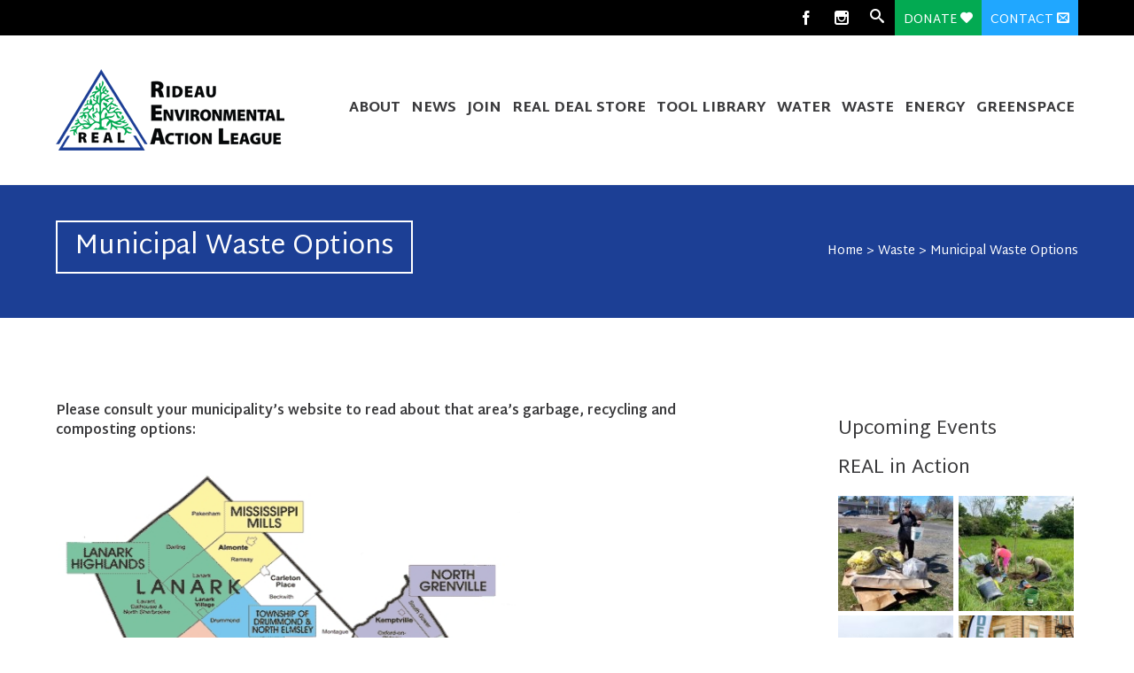

--- FILE ---
content_type: text/html; charset=UTF-8
request_url: https://www.realaction.ca/waste/municipal-waste-options/
body_size: 10359
content:


<!DOCTYPE html>
<html lang="en-US">
<head>
	 <meta  name="simpledcver"  content="eyJ0eXAiOiJKV1QiLCJhbGciOiJIUzI1NiJ9.eyJkb21haW4iOiJyZWFsYWN0aW9uLmNhIiwiZXhwIjoxNjQ5MjAzMjAwfQ.-P-N1WcIYn5fiqovbNLuMtnPh2Ro_E6j4XWNdG172v8">
	<!--  Basic Page Needs -->
	<meta charset="UTF-8" />
	<title>Municipal Waste Options  REAL | Rideau Environmental Action League</title>
	
	<meta name="author" content="">
    <meta name='viewport' content='width=device-width, initial-scale=1, maximum-scale=1, user-scalable=no' />

	<!-- Favicon -->
	
	<!-- Mobile Specific Meta -->
	<meta name="viewport" content="width=device-width, initial-scale=1, maximum-scale=1">
	<script type="5dd683e6fa43917f8d8906b2-text/javascript">
  (function(i,s,o,g,r,a,m){i['GoogleAnalyticsObject']=r;i[r]=i[r]||function(){
  (i[r].q=i[r].q||[]).push(arguments)},i[r].l=1*new Date();a=s.createElement(o),
  m=s.getElementsByTagName(o)[0];a.async=1;a.src=g;m.parentNode.insertBefore(a,m)
  })(window,document,'script','//www.google-analytics.com/analytics.js','ga');

  ga('create', 'UA-64031340-1', 'auto');
  ga('send', 'pageview');

</script>
<meta name="google-site-verification" content="NIjV6jro17cZyJvdQQB13shMGjZF-wEXE-D0hpxncQw" />
<link rel="stylesheet" href="/outdatedbrowser/outdatedbrowser.min.css">
	<!-- CSS -->
	<link rel="stylesheet" type="text/css" media="all" href="https://www.realaction.ca/wp-content/themes/charitas-child/style.css?2019" />
    <link rel="stylesheet" type="text/css" media="print" href="https://www.realaction.ca/wp-content/themes/charitas-wpl/print.css" />
		<link rel='dns-prefetch' href='//platform-api.sharethis.com' />
<link rel='dns-prefetch' href='//s.w.org' />
<link rel="alternate" type="application/rss+xml" title="REAL | Rideau Environmental Action League &raquo; Feed" href="https://www.realaction.ca/feed/" />
		<script type="5dd683e6fa43917f8d8906b2-text/javascript">
			window._wpemojiSettings = {"baseUrl":"https:\/\/s.w.org\/images\/core\/emoji\/11\/72x72\/","ext":".png","svgUrl":"https:\/\/s.w.org\/images\/core\/emoji\/11\/svg\/","svgExt":".svg","source":{"concatemoji":"https:\/\/www.realaction.ca\/wp-includes\/js\/wp-emoji-release.min.js?ver=171d63e2c1f1ddd6c005d4b66b3fda68"}};
			!function(a,b,c){function d(a,b){var c=String.fromCharCode;l.clearRect(0,0,k.width,k.height),l.fillText(c.apply(this,a),0,0);var d=k.toDataURL();l.clearRect(0,0,k.width,k.height),l.fillText(c.apply(this,b),0,0);var e=k.toDataURL();return d===e}function e(a){var b;if(!l||!l.fillText)return!1;switch(l.textBaseline="top",l.font="600 32px Arial",a){case"flag":return!(b=d([55356,56826,55356,56819],[55356,56826,8203,55356,56819]))&&(b=d([55356,57332,56128,56423,56128,56418,56128,56421,56128,56430,56128,56423,56128,56447],[55356,57332,8203,56128,56423,8203,56128,56418,8203,56128,56421,8203,56128,56430,8203,56128,56423,8203,56128,56447]),!b);case"emoji":return b=d([55358,56760,9792,65039],[55358,56760,8203,9792,65039]),!b}return!1}function f(a){var c=b.createElement("script");c.src=a,c.defer=c.type="text/javascript",b.getElementsByTagName("head")[0].appendChild(c)}var g,h,i,j,k=b.createElement("canvas"),l=k.getContext&&k.getContext("2d");for(j=Array("flag","emoji"),c.supports={everything:!0,everythingExceptFlag:!0},i=0;i<j.length;i++)c.supports[j[i]]=e(j[i]),c.supports.everything=c.supports.everything&&c.supports[j[i]],"flag"!==j[i]&&(c.supports.everythingExceptFlag=c.supports.everythingExceptFlag&&c.supports[j[i]]);c.supports.everythingExceptFlag=c.supports.everythingExceptFlag&&!c.supports.flag,c.DOMReady=!1,c.readyCallback=function(){c.DOMReady=!0},c.supports.everything||(h=function(){c.readyCallback()},b.addEventListener?(b.addEventListener("DOMContentLoaded",h,!1),a.addEventListener("load",h,!1)):(a.attachEvent("onload",h),b.attachEvent("onreadystatechange",function(){"complete"===b.readyState&&c.readyCallback()})),g=c.source||{},g.concatemoji?f(g.concatemoji):g.wpemoji&&g.twemoji&&(f(g.twemoji),f(g.wpemoji)))}(window,document,window._wpemojiSettings);
		</script>
		<style type="text/css">
img.wp-smiley,
img.emoji {
	display: inline !important;
	border: none !important;
	box-shadow: none !important;
	height: 1em !important;
	width: 1em !important;
	margin: 0 .07em !important;
	vertical-align: -0.1em !important;
	background: none !important;
	padding: 0 !important;
}
</style>
<link rel='stylesheet' id='responsive-slider-css'  href='https://www.realaction.ca/wp-content/plugins/responsive-slider/css/responsive-slider.css?ver=0.1' type='text/css' media='all' />
<link rel='stylesheet' id='cpsh-shortcodes-css'  href='https://www.realaction.ca/wp-content/plugins/column-shortcodes//assets/css/shortcodes.css?ver=1.0.1' type='text/css' media='all' />
<link rel='stylesheet' id='share-this-share-buttons-sticky-css'  href='https://www.realaction.ca/wp-content/plugins/sharethis-share-buttons/css/mu-style.css?ver=171d63e2c1f1ddd6c005d4b66b3fda68' type='text/css' media='all' />
<link rel='stylesheet' id='page-list-style-css'  href='https://www.realaction.ca/wp-content/plugins/sitemap/css/page-list.css?ver=4.3' type='text/css' media='all' />
<link rel='stylesheet' id='fonts-css'  href='https://www.realaction.ca/wp-content/themes/charitas-wpl/css/customicons/style.css?ver=171d63e2c1f1ddd6c005d4b66b3fda68' type='text/css' media='all' />
<link rel='stylesheet' id='flexslider-css'  href='https://www.realaction.ca/wp-content/themes/charitas-wpl/css/flexslider.css?ver=171d63e2c1f1ddd6c005d4b66b3fda68' type='text/css' media='all' />
<link rel='stylesheet' id='grid-css'  href='https://www.realaction.ca/wp-content/themes/charitas-wpl/css/grid.css?ver=171d63e2c1f1ddd6c005d4b66b3fda68' type='text/css' media='all' />
<link rel='stylesheet' id='meanmenu-css'  href='https://www.realaction.ca/wp-content/themes/charitas-wpl/css/meanmenu.css?ver=171d63e2c1f1ddd6c005d4b66b3fda68' type='text/css' media='all' />
<link rel='stylesheet' id='keyframes-css'  href='https://www.realaction.ca/wp-content/themes/charitas-wpl/css/keyframes.css?ver=171d63e2c1f1ddd6c005d4b66b3fda68' type='text/css' media='all' />
<script type="5dd683e6fa43917f8d8906b2-text/javascript" src='https://www.realaction.ca/wp-includes/js/jquery/jquery.js?ver=1.12.4'></script>
<script type="5dd683e6fa43917f8d8906b2-text/javascript" src='https://www.realaction.ca/wp-includes/js/jquery/jquery-migrate.min.js?ver=1.4.1'></script>
<script type="5dd683e6fa43917f8d8906b2-text/javascript" src='//platform-api.sharethis.com/js/sharethis.js#property=5eb9ae299fbb400012e5ae92&#038;product=sticky-buttons'></script>
<link rel='https://api.w.org/' href='https://www.realaction.ca/wp-json/' />
<link rel="EditURI" type="application/rsd+xml" title="RSD" href="https://www.realaction.ca/xmlrpc.php?rsd" />
<link rel="wlwmanifest" type="application/wlwmanifest+xml" href="https://www.realaction.ca/wp-includes/wlwmanifest.xml" /> 

<link rel="canonical" href="https://www.realaction.ca/waste/municipal-waste-options/" />
<link rel='shortlink' href='https://www.realaction.ca/?p=158' />
<link rel="alternate" type="application/json+oembed" href="https://www.realaction.ca/wp-json/oembed/1.0/embed?url=https%3A%2F%2Fwww.realaction.ca%2Fwaste%2Fmunicipal-waste-options%2F" />
<link rel="alternate" type="text/xml+oembed" href="https://www.realaction.ca/wp-json/oembed/1.0/embed?url=https%3A%2F%2Fwww.realaction.ca%2Fwaste%2Fmunicipal-waste-options%2F&#038;format=xml" />
<!-- <meta name="NextGEN" version="3.3.17" /> -->

<meta property='og:title' content='Municipal Waste Options' />
<meta property='og:site_name' content='REAL | Rideau Environmental Action League' />
<meta property='og:url' content='https://www.realaction.ca/waste/municipal-waste-options/' />
<meta property='og:type' content='article' />				<style>
			a, a:visited { color: ;}

			a:focus, a:active, a:hover { color: ; }

			.teaser-page-list, #footer-widget-area, .short-content .buttons, .buttons-download, .event-info, .teaser-page-404, .announce-body, .teaser-page, .tagcloud a, .widget ul li:hover, #searchform #searchsubmit, .nav-next a:hover, .nav-previous a:hover, .progress-percent, .progress-money, .progress-percent .arrow, .progress-money .arrow, .donate_now_bt, .toggle-content-donation, .widget-title .viewall a:hover, .flexslider-news .flex-button-red a:hover, .entry-header-comments .reply a:hover, .share-buttons, #flexslider-gallery-carousel, .menu-language-menu-container ul li a:hover, .menu-language-menu-container ul .current a, ul.nav-menu ul a:hover, .nav-menu ul ul a:hover, #toolbar .tb-list .search-items, #toolbar .tb-list .search a:hover, #toolbar .tb-list .search:hover { background:  ;}

			h1,h2,h3,h4,h5,h6, .candidate .name, figure:hover .mask-square, .nav-menu .current_page_item > a, .nav-menu .current_page_ancestor > a, .nav-menu .current-menu-item > a, .nav-menu .current-menu-ancestor > a {color:  ;}

			.tagcloud a:hover {color: !important;}

			.nav-next a:hover, .nav-previous a:hover, .toggle-content-donation, .widget-title .viewall a:hover, .flexslider-news .flex-button-red a, .entry-header-comments .reply a:hover {border: 1px solid !important;}

			.flex-active {border-top: 3px solid ;}

			.flex-content .flex-button a:hover {background:; }

			.latestnews-body .flex-direction-nav a {background-color: ;}

			.entry-content blockquote {border-left: 3px solid ;}
			#toolbar, .site-info, #flexslider-gallery-carousel .flex-active-slide, .mean-container .mean-bar, .social-widget-margin a, .social-widget-margin a:visited  {	background: ; }
			.flickr-widget-body a:hover {border: 1px solid ;;}
		</style>
	<style>@media all and (max-width:1200px){
    #branding hgroup{text-align:center;}
}</style><link rel="icon" href="https://www.realaction.ca/wp-content/uploads/2014/08/realbox-150x150.jpg" sizes="32x32" />
<link rel="icon" href="https://www.realaction.ca/wp-content/uploads/2014/08/realbox-200x200.jpg" sizes="192x192" />
<link rel="apple-touch-icon-precomposed" href="https://www.realaction.ca/wp-content/uploads/2014/08/realbox-200x200.jpg" />
<meta name="msapplication-TileImage" content="https://www.realaction.ca/wp-content/uploads/2014/08/realbox-300x300.jpg" />
</head>
<body class="page-template-default page page-id-158 page-child parent-pageid-9">

	<div id="page">

		<!-- Toolbar -->
		<div id="toolbar">
			<div class="container_16">

				<div class="grid_16">
					
					
						 


					<ul class="tb-list">
						
												
													<!--<li class="contact"><a href="https://www.realaction.ca/contact/"><i class="icon-envelope"></i></a></li>-->
						
												
						
																															<li class="share-item-icon-facebook mt"><a target="_blank" title="Facebook" href="https://www.facebook.com/REALaction.ca"><i class="icon-facebook"></i></a></li>
																	<li class="share-item-icon-instagram mt"><a target="_blank" title="Instagram" href="https://www.instagram.com/rideau.enviro.action.league/"><i class="icon-instagram"></i></a></li>
															
						
													<li class="search"><a href="#"><i class="icon-search"></i></a>
								<ul class="search-items radius-bottom">
									<li>
										<div class="search-form">
											<form role="search" method="get" id="searchform" action="https://www.realaction.ca/">
												<div>
													<input type="text" value="Search for..." name="s" id="s" onfocus="if (!window.__cfRLUnblockHandlers) return false; if(this.value==this.defaultValue)this.value='';" onblur="if (!window.__cfRLUnblockHandlers) return false; if(this.value=='')this.value=this.defaultValue;" data-cf-modified-5dd683e6fa43917f8d8906b2-="" />
													<input type="submit" id="searchsubmit" value="Search" />
												</div>
											</form>
										</div>
									</li>
								</ul>
							</li>
						
													<li class="donate"><a style="background:#03AA52;" href="/donate/">Donate <i class="icon-heart"></i></a></li>
<li class="donate" style="background:#20a7ff;"><a href="/contact/" style="background:#20a7ff;">Contact <i class="icon-envelope"></i></a></li>
						
					</ul>
					<div class="clear"></div>
				</div>
			</div>
			<div class="clear"></div>
		</div>
		<!-- /#toolbar -->

		<header id="branding" class="site-header" role="banner">
			<div id="sticky_navigation">
				<div class="container_16">
					<hgroup class="fleft grid_4">
							<h1 id="site-title">
								<a href="https://www.realaction.ca/" title="REAL | Rideau Environmental Action League - Smiths Falls, Ontario" rel="home">
																<img src="/wp-content/uploads/2014/08/real-logo.png">
															</a></h1>
								<h2 id="site-description">Smiths Falls, Ontario</h2>
					</hgroup>

					<nav role="navigation" class="site-navigation main-navigation grid_12" id="site-navigation">

						
						<div class="menu-main-navigation-container"><ul id="menu-main-navigation" class="nav-menu"><li id="menu-item-23" class="menu-item menu-item-type-post_type menu-item-object-page menu-item-has-children menu-item-23"><a href="https://www.realaction.ca/about/">About</a>
<ul class="sub-menu">
	<li id="menu-item-790" class="menu-item menu-item-type-post_type menu-item-object-page menu-item-790"><a href="https://www.realaction.ca/about/major-funders-donors-and-partners/">Major Funders, Donors and Partners</a></li>
	<li id="menu-item-793" class="menu-item menu-item-type-post_type menu-item-object-page menu-item-793"><a href="https://www.realaction.ca/about/people-bios/">People Bios</a></li>
	<li id="menu-item-792" class="menu-item menu-item-type-post_type menu-item-object-page menu-item-792"><a href="https://www.realaction.ca/about/photo-gallery/">Photo Gallery</a></li>
	<li id="menu-item-4015" class="menu-item menu-item-type-post_type menu-item-object-page menu-item-4015"><a href="https://www.realaction.ca/real-in-retrospect/">REAL Reflections</a></li>
	<li id="menu-item-791" class="menu-item menu-item-type-post_type menu-item-object-page menu-item-791"><a href="https://www.realaction.ca/about/links/">Links</a></li>
</ul>
</li>
<li id="menu-item-944" class="menu-item menu-item-type-custom menu-item-object-custom menu-item-has-children menu-item-944"><a href="#">News</a>
<ul class="sub-menu">
	<li id="menu-item-949" class="menu-item menu-item-type-taxonomy menu-item-object-category menu-item-949"><a href="https://www.realaction.ca/category/featured-news/">Featured News</a></li>
	<li id="menu-item-946" class="menu-item menu-item-type-post_type menu-item-object-page menu-item-946"><a href="https://www.realaction.ca/news/newsletters/">Newsletters</a></li>
	<li id="menu-item-3782" class="menu-item menu-item-type-post_type menu-item-object-page menu-item-3782"><a href="https://www.realaction.ca/news/email-communiques/">Email Communiques</a></li>
	<li id="menu-item-945" class="menu-item menu-item-type-post_type menu-item-object-page menu-item-945"><a href="https://www.realaction.ca/news/news-releases/">News Releases</a></li>
	<li id="menu-item-947" class="menu-item menu-item-type-post_type menu-item-object-page menu-item-947"><a href="https://www.realaction.ca/news/real-in-the-news/">REAL in the News</a></li>
</ul>
</li>
<li id="menu-item-21" class="menu-item menu-item-type-post_type menu-item-object-page menu-item-has-children menu-item-21"><a href="https://www.realaction.ca/join/">Join</a>
<ul class="sub-menu">
	<li id="menu-item-861" class="menu-item menu-item-type-post_type menu-item-object-page menu-item-has-children menu-item-861"><a href="https://www.realaction.ca/join/volunteer/">Volunteer</a>
	<ul class="sub-menu">
		<li id="menu-item-863" class="menu-item menu-item-type-post_type menu-item-object-page menu-item-863"><a href="https://www.realaction.ca/join/volunteer/why-volunteer/">Why Volunteer?</a></li>
		<li id="menu-item-862" class="menu-item menu-item-type-post_type menu-item-object-page menu-item-862"><a href="https://www.realaction.ca/join/volunteer/positions/">Positions</a></li>
		<li id="menu-item-865" class="menu-item menu-item-type-post_type menu-item-object-page menu-item-865"><a href="https://www.realaction.ca/join/volunteer/testimonials/">Testimonials</a></li>
	</ul>
</li>
</ul>
</li>
<li id="menu-item-788" class="menu-item menu-item-type-post_type menu-item-object-page menu-item-has-children menu-item-788"><a href="https://www.realaction.ca/real-deal/">REAL Deal Store</a>
<ul class="sub-menu">
	<li id="menu-item-2790" class="menu-item menu-item-type-post_type menu-item-object-page menu-item-2790"><a href="https://www.realaction.ca/real-deal/contractors/">Contractors</a></li>
	<li id="menu-item-866" class="menu-item menu-item-type-post_type menu-item-object-page menu-item-866"><a href="https://www.realaction.ca/real-deal/donations/">Donation of Materials</a></li>
	<li id="menu-item-867" class="menu-item menu-item-type-post_type menu-item-object-page menu-item-867"><a href="https://www.realaction.ca/real-deal/faq/">REAL Deal FAQ</a></li>
	<li id="menu-item-868" class="menu-item menu-item-type-post_type menu-item-object-page menu-item-868"><a href="https://www.realaction.ca/real-deal/other-waste/">Other Waste Reduction Opportunities</a></li>
	<li id="menu-item-869" class="menu-item menu-item-type-post_type menu-item-object-page menu-item-869"><a href="https://www.realaction.ca/real-deal/repurposing/">Repurposing</a></li>
</ul>
</li>
<li id="menu-item-5161" class="menu-item menu-item-type-post_type menu-item-object-page menu-item-has-children menu-item-5161"><a href="https://www.realaction.ca/real-tool-library/">Tool Library</a>
<ul class="sub-menu">
	<li id="menu-item-5202" class="menu-item menu-item-type-custom menu-item-object-custom menu-item-5202"><a target="_blank" href="https://www.realaction.ca/wp-content/uploads/2014/08/Tool-Catalogue-July-30-2025.pdf">Tool Catalogue</a></li>
	<li id="menu-item-5366" class="menu-item menu-item-type-post_type menu-item-object-page menu-item-5366"><a href="https://www.realaction.ca/real-tool-library/tool-library-survey/">Tool Library Survey</a></li>
</ul>
</li>
<li id="menu-item-870" class="menu-item menu-item-type-custom menu-item-object-custom menu-item-has-children menu-item-870"><a href="#">Water</a>
<ul class="sub-menu">
	<li id="menu-item-871" class="menu-item menu-item-type-post_type menu-item-object-page menu-item-871"><a href="https://www.realaction.ca/water/rain-barrels/">Rain Barrel Sales</a></li>
	<li id="menu-item-872" class="menu-item menu-item-type-post_type menu-item-object-page menu-item-872"><a href="https://www.realaction.ca/water/rain-program/">Rain Program</a></li>
	<li id="menu-item-873" class="menu-item menu-item-type-post_type menu-item-object-page menu-item-873"><a href="https://www.realaction.ca/water/good-shoreline-practices/">Good Shoreline Practices</a></li>
	<li id="menu-item-874" class="menu-item menu-item-type-post_type menu-item-object-page menu-item-874"><a href="https://www.realaction.ca/water/water-conservation/">Water Conservation</a></li>
	<li id="menu-item-875" class="menu-item menu-item-type-post_type menu-item-object-page menu-item-875"><a href="https://www.realaction.ca/water/well-aware/">Well Aware</a></li>
</ul>
</li>
<li id="menu-item-876" class="menu-item menu-item-type-custom menu-item-object-custom current-menu-ancestor current-menu-parent menu-item-has-children menu-item-876"><a href="#">Waste</a>
<ul class="sub-menu">
	<li id="menu-item-882" class="menu-item menu-item-type-post_type menu-item-object-page menu-item-has-children menu-item-882"><a href="https://www.realaction.ca/waste/pitch-in-smiths-falls/">Pitch-In Smiths Falls 2025</a>
	<ul class="sub-menu">
		<li id="menu-item-5610" class="menu-item menu-item-type-post_type menu-item-object-page menu-item-5610"><a href="https://www.realaction.ca/waste/orange-drop-program/pitch-in-sites-committed/">Pitch In Sites Committed</a></li>
	</ul>
</li>
	<li id="menu-item-877" class="menu-item menu-item-type-post_type menu-item-object-page menu-item-877"><a href="https://www.realaction.ca/waste/backyard-burning/">Backyard Burning</a></li>
	<li id="menu-item-878" class="menu-item menu-item-type-post_type menu-item-object-page menu-item-has-children menu-item-878"><a href="https://www.realaction.ca/waste/electronics/">Electronics</a>
	<ul class="sub-menu">
		<li id="menu-item-1303" class="menu-item menu-item-type-post_type menu-item-object-page menu-item-1303"><a href="https://www.realaction.ca/waste/printer-and-toner-cartridges/">Printer and Toner Cartridges</a></li>
		<li id="menu-item-1304" class="menu-item menu-item-type-post_type menu-item-object-page menu-item-1304"><a href="https://www.realaction.ca/waste/electronics/e-waste-recycling-faq/">E-Waste Recycling FAQ</a></li>
	</ul>
</li>
	<li id="menu-item-879" class="menu-item menu-item-type-post_type menu-item-object-page current-menu-item page_item page-item-158 current_page_item menu-item-879"><a href="https://www.realaction.ca/waste/municipal-waste-options/">Municipal Waste Options</a></li>
	<li id="menu-item-881" class="menu-item menu-item-type-post_type menu-item-object-page menu-item-881"><a href="https://www.realaction.ca/waste/orange-drop-program/">Orange Drop Program</a></li>
	<li id="menu-item-885" class="menu-item menu-item-type-post_type menu-item-object-page menu-item-885"><a href="https://www.realaction.ca/waste/used-tires/">Used Tires</a></li>
</ul>
</li>
<li id="menu-item-887" class="menu-item menu-item-type-custom menu-item-object-custom menu-item-has-children menu-item-887"><a href="#">Energy</a>
<ul class="sub-menu">
	<li id="menu-item-892" class="menu-item menu-item-type-post_type menu-item-object-page menu-item-has-children menu-item-892"><a href="https://www.realaction.ca/energy/home-energy-assessment/">Home Energy Assessments</a>
	<ul class="sub-menu">
		<li id="menu-item-7108" class="menu-item menu-item-type-post_type menu-item-object-page menu-item-7108"><a href="https://www.realaction.ca/energy/home-energy-assessment/heat-pump-service/">Heat Pump Service</a></li>
		<li id="menu-item-5795" class="menu-item menu-item-type-post_type menu-item-object-page menu-item-5795"><a href="https://www.realaction.ca/energy/home-energy-assessment/canada-greener-homes-loan/">Canada Greener Homes Loan</a></li>
		<li id="menu-item-7080" class="menu-item menu-item-type-post_type menu-item-object-page menu-item-7080"><a href="https://www.realaction.ca/energy/home-energy-assessment/sample-energuide-report/">Sample EnerGuide Report</a></li>
	</ul>
</li>
	<li id="menu-item-893" class="menu-item menu-item-type-post_type menu-item-object-page menu-item-has-children menu-item-893"><a href="https://www.realaction.ca/energy/kill-a-watt-meters/">Kill a Watt Meters</a>
	<ul class="sub-menu">
		<li id="menu-item-891" class="menu-item menu-item-type-post_type menu-item-object-page menu-item-891"><a href="https://www.realaction.ca/energy/kill-a-watt-meters/how-to-use-the-kill-a-watt-meter/">How to Use the Kill a Watt Meter</a></li>
	</ul>
</li>
	<li id="menu-item-890" class="menu-item menu-item-type-post_type menu-item-object-page menu-item-890"><a href="https://www.realaction.ca/energy/cycling-routes/">Cycling Routes</a></li>
	<li id="menu-item-894" class="menu-item menu-item-type-post_type menu-item-object-page menu-item-894"><a href="https://www.realaction.ca/energy/tire-pressure/">Tire Pressure</a></li>
	<li id="menu-item-896" class="menu-item menu-item-type-post_type menu-item-object-page menu-item-has-children menu-item-896"><a href="https://www.realaction.ca/energy/idle-free/">Idle Free</a>
	<ul class="sub-menu">
		<li id="menu-item-1083" class="menu-item menu-item-type-post_type menu-item-object-page menu-item-1083"><a href="https://www.realaction.ca/energy/idle-free/smog-and-you/">Smog and You</a></li>
	</ul>
</li>
</ul>
</li>
<li id="menu-item-897" class="menu-item menu-item-type-custom menu-item-object-custom menu-item-has-children menu-item-897"><a href="#">Greenspace</a>
<ul class="sub-menu">
	<li id="menu-item-6675" class="menu-item menu-item-type-post_type menu-item-object-page menu-item-has-children menu-item-6675"><a href="https://www.realaction.ca/mini-forest/">Mini Forest</a>
	<ul class="sub-menu">
		<li id="menu-item-7237" class="menu-item menu-item-type-custom menu-item-object-custom menu-item-7237"><a href="https://www.realaction.ca/wp-content/uploads/2025/04/Mini-Forest-Resources-Apr25.pdf">Mini Forest Online Resources</a></li>
		<li id="menu-item-6999" class="menu-item menu-item-type-post_type menu-item-object-page menu-item-6999"><a href="https://www.realaction.ca/mini-forest/plants-at-the-mini-forest/">Plants at the Mini Forest</a></li>
	</ul>
</li>
	<li id="menu-item-5029" class="menu-item menu-item-type-post_type menu-item-object-page menu-item-5029"><a href="https://www.realaction.ca/depave-paradise/">Depave Paradise</a></li>
	<li id="menu-item-3733" class="menu-item menu-item-type-post_type menu-item-object-page menu-item-has-children menu-item-3733"><a href="https://www.realaction.ca/greenspace/monarch-garden/">Monarch Garden</a>
	<ul class="sub-menu">
		<li id="menu-item-4773" class="menu-item menu-item-type-post_type menu-item-object-page menu-item-4773"><a href="https://www.realaction.ca/greenspace/monarch-garden/garden-creation-2019/">Garden Creation 2019</a></li>
		<li id="menu-item-3890" class="menu-item menu-item-type-post_type menu-item-object-page menu-item-3890"><a href="https://www.realaction.ca/greenspace/monarch-garden/plants-in-our-monarch-garden/">Plants in our Monarch Garden</a></li>
		<li id="menu-item-3740" class="menu-item menu-item-type-post_type menu-item-object-page menu-item-3740"><a href="https://www.realaction.ca/greenspace/monarch-garden/monarch-resources/">Monarch Resources</a></li>
	</ul>
</li>
	<li id="menu-item-3432" class="menu-item menu-item-type-post_type menu-item-object-page menu-item-has-children menu-item-3432"><a href="https://www.realaction.ca/greenspace/compost-demonstration-site/">Compost Demonstration Site</a>
	<ul class="sub-menu">
		<li id="menu-item-3418" class="menu-item menu-item-type-post_type menu-item-object-page menu-item-3418"><a href="https://www.realaction.ca/greenspace/compost-demonstration-site/composting-how-to/">Composting How To</a></li>
	</ul>
</li>
	<li id="menu-item-900" class="menu-item menu-item-type-post_type menu-item-object-page menu-item-has-children menu-item-900"><a href="https://www.realaction.ca/greenspace/community-garden/">Community Garden</a>
	<ul class="sub-menu">
		<li id="menu-item-898" class="menu-item menu-item-type-post_type menu-item-object-page menu-item-898"><a href="https://www.realaction.ca/greenspace/community-garden/2011-construction-photos/">2011 Construction Photos</a></li>
		<li id="menu-item-899" class="menu-item menu-item-type-post_type menu-item-object-page menu-item-899"><a href="https://www.realaction.ca/greenspace/community-garden/communal-garden-2010/">Communal Garden 2010</a></li>
	</ul>
</li>
	<li id="menu-item-903" class="menu-item menu-item-type-post_type menu-item-object-page menu-item-has-children menu-item-903"><a href="https://www.realaction.ca/greenspace/evergreen-avenue/">Evergreen Avenue</a>
	<ul class="sub-menu">
		<li id="menu-item-7320" class="menu-item menu-item-type-post_type menu-item-object-page menu-item-7320"><a href="https://www.realaction.ca/greenspace/evergreen-avenue/evergreen-avenue-events/">Evergreen Avenue Events</a></li>
		<li id="menu-item-904" class="menu-item menu-item-type-post_type menu-item-object-page menu-item-904"><a href="https://www.realaction.ca/greenspace/evergreen-avenue/native-trees-and-shrubs-on-evergreen-avenue/">Native Trees and Shrubs on Evergreen Avenue</a></li>
		<li id="menu-item-905" class="menu-item menu-item-type-post_type menu-item-object-page menu-item-905"><a href="https://www.realaction.ca/greenspace/evergreen-avenue/evergreen-avenue-granite-stone-inscriptions/">Evergreen Avenue Granite Stone Inscriptions</a></li>
		<li id="menu-item-1583" class="menu-item menu-item-type-post_type menu-item-object-page menu-item-1583"><a href="https://www.realaction.ca/greenspace/evergreen-avenue/evergreen-photo-gallery/">Evergreen Photo Gallery</a></li>
	</ul>
</li>
	<li id="menu-item-5537" class="menu-item menu-item-type-post_type menu-item-object-page menu-item-5537"><a href="https://www.realaction.ca/greenspace/air-quality-meter-lending/">Air Quality Meter Lending</a></li>
	<li id="menu-item-2997" class="menu-item menu-item-type-post_type menu-item-object-page menu-item-2997"><a href="https://www.realaction.ca/greenspace/radon-meter/">Radon Meter Lending</a></li>
	<li id="menu-item-910" class="menu-item menu-item-type-post_type menu-item-object-page menu-item-has-children menu-item-910"><a href="https://www.realaction.ca/greenspace/environment-centre/">Environment Centre</a>
	<ul class="sub-menu">
		<li id="menu-item-901" class="menu-item menu-item-type-post_type menu-item-object-page menu-item-901"><a href="https://www.realaction.ca/greenspace/heritage-fence-building-workshop-photos/">Heritage Fence Building Workshop Photos</a></li>
		<li id="menu-item-906" class="menu-item menu-item-type-post_type menu-item-object-page menu-item-906"><a href="https://www.realaction.ca/greenspace/junk-art-at-the-real-deal/">Junk Art at the REAL Deal</a></li>
	</ul>
</li>
	<li id="menu-item-2635" class="menu-item menu-item-type-post_type menu-item-object-page menu-item-2635"><a href="https://www.realaction.ca/greenspace/real-action-grants/">REAL Action Grants</a></li>
</ul>
</li>
</ul></div>					</nav>
					
					<!-- Mobile navigation -->
					
					<div class="grid_16 mob-nav"></div>

					<!-- .site-navigation .main-navigation -->
					<div class="clear"></div>
				</div>
			</div>
		</header>
		<!-- #masthead .site-header -->


	
			<div class="item teaser-page-list">
		
		<div class="container_16">
			<aside class="grid_10">
				<h1 class="page-title">Municipal Waste Options</h1>
			</aside>
			
							<div class="grid_6">
					<div id="rootline">
						<a href="https://www.realaction.ca/">Home</a> > <a href="https://www.realaction.ca/waste/">Waste</a> > <span class="current">Municipal Waste Options</span>	
					</div>
				</div>
						<div class="clear"></div>
		</div>
	</div>


<div id="main" class="site-main container_16">
	<div class="inner">
		<div id="primary" class="grid_11 suffix_1">
			

		
		<article id="post-158" class="single post-158 page type-page status-publish hentry">
						
			<div class="entry-content">
				
				<div class="clear"></div>

				<div class="long-description">
					<p align="left"><strong>Please consult your municipality&#8217;s website to read about that area&#8217;s garbage, recycling and composting options:</strong></p>
<p align="left"><img src="https://www.realaction.ca/images/llgmap.JPG" alt="" width="524" height="475" border="0"></p>
<p align="left">Or click on the name of the municipality here:</p>
<p align="left"><div class='content-column one_fourth'><a href="http://www.athenstownship.ca/services/101-waste-management">Athens</a></div></p>
<p align="left"><div class='content-column one_fourth'><a href="http://www.augusta.ca/home/life-in-augusta/waste-management/">Augusta</a></div></p>
<p align="left"><div class='content-column one_fourth'><a href="http://twp.beckwith.on.ca/services/waste-management/">Beckwith</a></div></p>
<p align="left"><div class='content-column one_fourth'><a href="http://city.brockville.on.ca/index.cfm?ID=193&amp;FAQID=52&amp;showtext=no">Brockville</a></div></p>
<p align="left"><div class='content-column one_fourth'><a href="http://carletonplace.ca/waste-collection-p2418.php">Carleton Place</a></div></p>
<p align="left"><div class='content-column one_fourth'><a href="http://www.dnetownship.ca/content/garbage-recycling">Drummond North Elmsley</a></div></p>
<p align="left"><div class='content-column one_fourth'><a href="https://www.twpec.ca/living-here/waste-collection/">Edwardsburgh Cardinal</a></div></p>
<p align="left"><div class='content-column one_fourth'><a href="http://www.elizabethtown-kitley.on.ca/content/waste-site-north-end-garbage-pick">Elizabethtown Kitley</a></div></p>
<p align="left"><div class='content-column one_fourth'><a href="http://www.mallorytown.ca/index.cfm/residents/environmental-advisory/">Front of Yonge</a></div></p>
<p align="left"><div class='content-column one_fourth'><a href="https://www.gananoque.ca/town-hall/Public%20Notices/2019-garbage-and-recycling-schedule">Gananoque</a></div></p>
<p align="left"><div class='content-column one_fourth'><a href="http://www.lanarkhighlands.ca/GreenInitiatives/GreenInitiatives.php">Lanark Highlands</a></div></p>
<p align="left"><div class='content-column one_fourth'><a href="http://www.leeds1000islands.ca/node/16">Leeds/Thousand Islands</a></div></p>
<p align="left"><div class='content-column one_fourth'><a href="http://www.merrickville-wolford.ca/residents/garbage-and-recycling">Merrickville Wolford</a></div></p>
<p align="left"><div class='content-column one_fourth'><a href="https://www.mississippimills.ca/en/live/wastematters.asp">Mississippi Mills</a></div></p>
<p align="left"><div class='content-column one_fourth'><a href="https://www.montaguetownship.ca/residents/services/garbage-and-recycling">Montague</a></div></p>
<p align="left"><div class='content-column one_fourth'></div></p>
<p align="left"><div class='content-column one_fourth'><a href="https://www.perth.ca/en/live-and-play/Garbage-and-Recycling.aspx">Perth</a></div></p>
<p align="left"><div class='content-column one_fourth'><a href="http://www.prescott.ca/en/live-here/Garbage-and-Recycling.asp">Prescott</a></div></p>
<p align="left"><div class='content-column one_fourth'><a href="http://www.rideaulakes.ca/services/waste-recycling/">Rideau Lake</a><a href="http://www.twprideaulakes.on.ca/landfills.html">s</a></div></p>
<p align="left"><div class='content-column one_fourth'><a href="https://www.smithsfalls.ca/environment/waste-recycling/">Smiths Falls</a></div></p>
<p align="left"><div class='content-column one_fourth last_column'><a href="http://tayvalleytwp.ca/resident-services/recycling-and-waste/">Tay Valley</a></div><div class='clear_column'></div></p>
<p align="left"><strong>Household Hazardous Waste (HHW)</strong>.&nbsp; Consult with your own municipality for its HHW arrangements.&nbsp; Most depots are seasonal, so be prepared to collect materials for a time.&nbsp;</p>
<p align="left">If you are a resident of Smiths Falls, Carleton Place,&nbsp; Perth, Drummond-North Elmsley, Mississippi Mills or Montague, you are entitled to use the Carleton Place depot.&nbsp;</p>
<p align="left"><strong>Where Does Your Recycling Go?&nbsp; </strong><a href="https://www.realaction.ca/wp-content/uploads/2019/11/Smiths-Falls-Recycling.pdf">This little presentation</a> originally created for Smiths Falls students, shows how the materials to be recycled are sorted, and some of the products they become.</p>
<p align="left">&nbsp;</p>
<p align="left">&nbsp;</p>
<p align="left">&nbsp;</p>
<p align="left">&nbsp;</p>
<p align="left">&nbsp;</p>
				</div>

				<div class="clear"></div>
				
			</div>

			<div class="clear"></div>
					
		</article>
	
		</div><!-- #content -->
		<div id="secondary" class="grid_4 widget-area" role="complementary">
<h3>Upcoming Events</h3>


<h3>REAL in Action</h3>
  <ul class="side-photos">

<li><a href="https://www.realaction.ca/wp-content/uploads/2024/04/thornleys-768x1024.jpg" rel="lightbox" title="Pitch In 2022"><img width="150" height="150" src="https://www.realaction.ca/wp-content/uploads/2024/04/thornleys-150x150.jpg" class="attachment-thumbnail size-thumbnail wp-post-image" alt="" /></a></li>
  
<li><a href="https://www.realaction.ca/wp-content/uploads/2024/04/IMG_2592.jpg" rel="lightbox" title="Montague Tree Planting 2023"><img width="150" height="150" src="https://www.realaction.ca/wp-content/uploads/2024/04/IMG_2592-150x150.jpg" class="attachment-thumbnail size-thumbnail wp-post-image" alt="" /></a></li>
  
<li><a href="https://www.realaction.ca/wp-content/uploads/2024/04/20240413_105653-1024x1024.jpg" rel="lightbox" title="Mini Forest Soil Prep"><img width="150" height="150" src="https://www.realaction.ca/wp-content/uploads/2024/04/20240413_105653-150x150.jpg" class="attachment-thumbnail size-thumbnail wp-post-image" alt="" srcset="https://www.realaction.ca/wp-content/uploads/2024/04/20240413_105653-150x150.jpg 150w, https://www.realaction.ca/wp-content/uploads/2024/04/20240413_105653-300x300.jpg 300w, https://www.realaction.ca/wp-content/uploads/2024/04/20240413_105653-768x768.jpg 768w, https://www.realaction.ca/wp-content/uploads/2024/04/20240413_105653-1024x1024.jpg 1024w, https://www.realaction.ca/wp-content/uploads/2024/04/20240413_105653-200x200.jpg 200w" sizes="(max-width: 150px) 100vw, 150px" /></a></li>
  
<li><a href="https://www.realaction.ca/wp-content/uploads/2021/07/DSC_7686-1009x1024.jpg" rel="lightbox" title="Downtown Planting"><img width="150" height="150" src="https://www.realaction.ca/wp-content/uploads/2021/07/DSC_7686-150x150.jpg" class="attachment-thumbnail size-thumbnail wp-post-image" alt="" /></a></li>
  
<li><a href="https://www.realaction.ca/wp-content/uploads/2021/07/DSC_4076-med-1024x684.jpg" rel="lightbox" title="Depave Paradise"><img width="150" height="150" src="https://www.realaction.ca/wp-content/uploads/2021/07/DSC_4076-med-150x150.jpg" class="attachment-thumbnail size-thumbnail wp-post-image" alt="" /></a></li>
  
<li><a href="https://www.realaction.ca/wp-content/uploads/2019/08/20190804_122534-1024x768.jpg" rel="lightbox" title="Bench in Monarch Garden"><img width="150" height="150" src="https://www.realaction.ca/wp-content/uploads/2019/08/20190804_122534-150x150.jpg" class="attachment-thumbnail size-thumbnail wp-post-image" alt="" /></a></li>
  
<li><a href="https://www.realaction.ca/wp-content/uploads/2019/08/REAL-Table-Photo-David-Zimmerly-1024x777.jpg" rel="lightbox" title="Watershed Discovery Day 2019"><img width="150" height="150" src="https://www.realaction.ca/wp-content/uploads/2019/08/REAL-Table-Photo-David-Zimmerly-150x150.jpg" class="attachment-thumbnail size-thumbnail wp-post-image" alt="" /></a></li>
  
<li><a href="https://www.realaction.ca/wp-content/uploads/2018/09/straws-amy-and-lorraine-1024x768.jpg" rel="lightbox" title="Giving Paper Straws a Try"><img width="150" height="150" src="https://www.realaction.ca/wp-content/uploads/2018/09/straws-amy-and-lorraine-150x150.jpg" class="attachment-thumbnail size-thumbnail wp-post-image" alt="" /></a></li>
  
<li><a href="https://www.realaction.ca/wp-content/uploads/2018/10/20180830_161926-1024x768.jpg" rel="lightbox" title="Compost Shelter"><img width="150" height="150" src="https://www.realaction.ca/wp-content/uploads/2018/10/20180830_161926-150x150.jpg" class="attachment-thumbnail size-thumbnail wp-post-image" alt="" /></a></li>
  
<li><a href="https://www.realaction.ca/wp-content/uploads/2017/06/HPIM5341-1024x778.jpg" rel="lightbox" title="Peter at Paddlefest"><img width="150" height="150" src="https://www.realaction.ca/wp-content/uploads/2017/06/HPIM5341-150x150.jpg" class="attachment-thumbnail size-thumbnail wp-post-image" alt="" /></a></li>
  
<li><a href="https://www.realaction.ca/wp-content/uploads/2017/06/HPIM5362-778x1024.jpg" rel="lightbox" title="sunflowers in garden"><img width="150" height="150" src="https://www.realaction.ca/wp-content/uploads/2017/06/HPIM5362-150x150.jpg" class="attachment-thumbnail size-thumbnail wp-post-image" alt="" /></a></li>
  
<li><a href="https://www.realaction.ca/wp-content/uploads/2013/09/Vimy-memorial-unveiled-17-06-03-1024x768.jpg" rel="lightbox" title="vimy memorial"><img width="150" height="150" src="https://www.realaction.ca/wp-content/uploads/2013/09/Vimy-memorial-unveiled-17-06-03-150x150.jpg" class="attachment-thumbnail size-thumbnail wp-post-image" alt="" /></a></li>
  
<li><a href="https://www.realaction.ca/wp-content/uploads/2017/04/barrels-2017.jpg" rel="lightbox" title="rain barrels"><img width="150" height="150" src="https://www.realaction.ca/wp-content/uploads/2017/04/barrels-2017-150x150.jpg" class="attachment-thumbnail size-thumbnail wp-post-image" alt="" srcset="https://www.realaction.ca/wp-content/uploads/2017/04/barrels-2017-150x150.jpg 150w, https://www.realaction.ca/wp-content/uploads/2017/04/barrels-2017-720x714.jpg 720w" sizes="(max-width: 150px) 100vw, 150px" /></a></li>
  
<li><a href="https://www.realaction.ca/wp-content/uploads/2015/02/2015-04-25-12.22.42-1024x778.jpg" rel="lightbox" title="Mosaic Plant Pot Workshop"><img width="150" height="150" src="https://www.realaction.ca/wp-content/uploads/2015/02/2015-04-25-12.22.42-150x150.jpg" class="attachment-thumbnail size-thumbnail wp-post-image" alt="" /></a></li>
  </ul>
</div>
		<div class="clear"></div>
	</div><!-- #primary -->
</div>	

	
	<div id="footer-widget-area">
		
	<!-- Footer -->
		<footer id="colophon" class="site-footer" role="contentinfo">
			
			<div id="footer-table" class="container_16">
            	<div class="footer-cell">
                	<p><strong>The Rideau Environmental<br>Action League (REAL)</strong><strong><br>Box 1061, Smiths Falls, ON K7A 5A5<br>(613) 283-7999<br><a href="/cdn-cgi/l/email-protection" class="__cf_email__" data-cfemail="d8b1b6beb7988a9d9994b9bbacb1b7b6f6bbb9">[email&#160;protected]</a></strong></p>                </div>
                <div class="footer-cell">
                	<p><strong>Join Our Mailing List</strong></p>
<p><a style="background: #00A950 !important; border: none !important; color: #fff !important; padding: 7px 14px 7px 14px !important; border-radius: 2px !important; text-decoration: none;" href="https://www.realaction.ca/join-our-mailing-list/">Click here to use our sign-up form &gt;</a></p>
                </div>
                <div class="footer-cell">
               		<p style="text-align: right;"><strong>The REAL Deal Reuse Store <br>
85 William St. W., Smiths Falls, ON<br>
&nbsp;Open Wed thru Sat 10 a.m. - 5 p.m.<br>
&nbsp;(613) 283-7999<br>
</strong></p>
<p>&nbsp;</p>                </div>
            
            </div>

			<!-- Site Info -->
			<div class="site-info">
				<div class="container_16">
					
					<!-- CopyRight -->
					
						<p class="copy">
							Copyright © 2022. All Rights reserved.						</p>
				
					
					<!-- Design By -->
					
					<div class="clear"></div>
				</div>
			</div><!-- .site-info -->
		</footer><!-- #colophon .site-footer -->

	</div>
	<!-- /#page -->
<script data-cfasync="false" src="/cdn-cgi/scripts/5c5dd728/cloudflare-static/email-decode.min.js"></script><script type="5dd683e6fa43917f8d8906b2-text/javascript">
jQuery(document).ready(function(){
    jQuery('a[href^="#"]').on('click',function (e) {
        e.preventDefault();

        var target = this.hash,
        jQuerytarget = jQuery(target);


        jQuery('html, body').stop().animate({
            'scrollTop': jQuerytarget.offset().top-300
        }, 900, 'swing', function () {
            //window.location.hash = target;
		
        });
    });
});
</script>
<script src="/outdatedbrowser/outdatedbrowser.min.js" type="5dd683e6fa43917f8d8906b2-text/javascript"></script>

<script type="5dd683e6fa43917f8d8906b2-text/javascript">
 //event listener: DOM ready
    function addLoadEvent(func) {
        var oldonload = window.onload;
        if (typeof window.onload != 'function') {
            window.onload = func;
        } else {
            window.onload = function() {
                if (oldonload) {
                	oldonload();
                }
                func();
            }
        }
    }
    //call plugin function after DOM ready
    addLoadEvent(function(){
        outdatedBrowser({
            bgColor: '#f25648',
            color: '#ffffff',
            lowerThan: 'transform',
            languagePath: '/outdatedbrowser/lang/en.html'
        })
    });
	</script>
	
	<!-- ngg_resource_manager_marker --><script type="5dd683e6fa43917f8d8906b2-text/javascript">
/* <![CDATA[ */
var slider = {"effect":"fade","delay":"7000","duration":"600","start":"1"};
/* ]]> */
</script>
<script type="5dd683e6fa43917f8d8906b2-text/javascript" src='https://www.realaction.ca/wp-content/plugins/responsive-slider/responsive-slider.js?ver=0.1'></script>
<script type="5dd683e6fa43917f8d8906b2-text/javascript" src='https://www.realaction.ca/wp-content/themes/charitas-wpl/js/base.js?ver=171d63e2c1f1ddd6c005d4b66b3fda68'></script>
<script type="5dd683e6fa43917f8d8906b2-text/javascript" src='https://www.realaction.ca/wp-content/themes/charitas-wpl/js/jquery.flexslider-min.js?ver=171d63e2c1f1ddd6c005d4b66b3fda68'></script>
<script type="5dd683e6fa43917f8d8906b2-text/javascript" src='https://www.realaction.ca/wp-content/themes/charitas-wpl/js/jquery.meanmenu.js?2021&#038;ver=171d63e2c1f1ddd6c005d4b66b3fda68'></script>
<script type="5dd683e6fa43917f8d8906b2-text/javascript" src='https://www.realaction.ca/wp-content/themes/charitas-wpl/js/jquery.inview.js?ver=171d63e2c1f1ddd6c005d4b66b3fda68'></script>
<script type="5dd683e6fa43917f8d8906b2-text/javascript" src='https://www.realaction.ca/wp-content/themes/charitas-wpl/js/jquery.scrollParallax.min.js?ver=171d63e2c1f1ddd6c005d4b66b3fda68'></script>
<script type="5dd683e6fa43917f8d8906b2-text/javascript" src='https://www.realaction.ca/wp-content/themes/charitas-wpl/js/jquery.fitvids.js?ver=171d63e2c1f1ddd6c005d4b66b3fda68'></script>
<script type="5dd683e6fa43917f8d8906b2-text/javascript" src='https://www.realaction.ca/wp-includes/js/wp-embed.min.js?ver=171d63e2c1f1ddd6c005d4b66b3fda68'></script>
<script type="5dd683e6fa43917f8d8906b2-text/javascript" src='https://www.google.com/recaptcha/api.js?ver=171d63e2c1f1ddd6c005d4b66b3fda68'></script>
        <script type="5dd683e6fa43917f8d8906b2-text/javascript">
            let cust_login = document.getElementById("loginform");
            if(cust_login !== null) {
                var recaptcha_script = document.createElement('script');
                recaptcha_script.setAttribute('src','https://www.google.com/recaptcha/api.js');
                document.head.appendChild(recaptcha_script);                
            }
        </script>
        	<div id="outdated"></div>
<script src="/cdn-cgi/scripts/7d0fa10a/cloudflare-static/rocket-loader.min.js" data-cf-settings="5dd683e6fa43917f8d8906b2-|49" defer></script><script defer src="https://static.cloudflareinsights.com/beacon.min.js/vcd15cbe7772f49c399c6a5babf22c1241717689176015" integrity="sha512-ZpsOmlRQV6y907TI0dKBHq9Md29nnaEIPlkf84rnaERnq6zvWvPUqr2ft8M1aS28oN72PdrCzSjY4U6VaAw1EQ==" data-cf-beacon='{"version":"2024.11.0","token":"c620b8d54d5d47bab6ca5cee7739e3fd","r":1,"server_timing":{"name":{"cfCacheStatus":true,"cfEdge":true,"cfExtPri":true,"cfL4":true,"cfOrigin":true,"cfSpeedBrain":true},"location_startswith":null}}' crossorigin="anonymous"></script>
</body>
</html>

--- FILE ---
content_type: text/css
request_url: https://www.realaction.ca/wp-content/themes/charitas-child/style.css?2019
body_size: -219
content:
/*   
Theme Name: Charitas Child Theme
Theme URI: 
Description: Use this theme to start your Charitas Child Theme development.
Author: Victor Tihai
Author URI: http://wplook.com/
Template: charitas-wpl
Version: 1.0.0.
*/

@import url('../charitas-wpl/style.css?2019');

--- FILE ---
content_type: text/css
request_url: https://www.realaction.ca/wp-content/themes/charitas-wpl/css/grid.css?ver=171d63e2c1f1ddd6c005d4b66b3fda68
body_size: 517
content:
/*
* 1200 Grid System V1.0
* Copyright 2013, Victor Tihai
* www.victor.tihai.ca
* Free to use under the MIT license.
* http://www.opensource.org/licenses/mit-license.php
* Based on 960 Grid System - http://960.gs/
*/


/*	----------------------------------------------------------
	Containers
= = = = = = = = = = = = = = = = = = = = = = = = = = = = = = */

.container_16 {
	width: 92%;
	margin-left: auto;
	margin-right: auto;
	max-width: 1184px;
}


/*	----------------------------------------------------------
	Grid - Global
= = = = = = = = = = = = = = = = = = = = = = = = = = = = = = */

.grid_1,
.grid_2,
.grid_3,
.grid_4,
.grid_5,
.grid_6,
.grid_7,
.grid_8,
.grid_9,
.grid_10,
.grid_11,
.grid_12,
.grid_13,
.grid_14,
.grid_15,
.grid_16 {
	display:inline;
	float: left;
	position: relative;
	margin-left: 1%;
	margin-right: 1%;
}


/*	----------------------------------------------------------
	Grid - Children (Alpha ~ First, Omega ~ Last)
= = = = = = = = = = = = = = = = = = = = = = = = = = = = = = */

.alpha {
	margin-left: 0;
}

.omega {
	margin-right: 0;
}


/*	----------------------------------------------------------
	Grid - 16 Columns
= = = = = = = = = = = = = = = = = = = = = = = = = = = = = = */

.container_16 .grid_1 {
	width:4.25%;
}

.container_16 .grid_2 {
	width:10.5%;
}

.container_16 .grid_3 {
	width:16.75%;
}

.container_16 .grid_4 {
	width:23.0%;
}

.container_16 .grid_5 {
	width:29.25%;
}

.container_16 .grid_6 {
	width:35.5%;
}

.container_16 .grid_7 {
	width:41.75%;
}

.container_16 .grid_8 {
	width:48.0%;
}

.container_16 .grid_9 {
	width:54.25%;
}

.container_16 .grid_10 {
	width:60.5%;
}

.container_16 .grid_11 {
	width:66.75%;
}

.container_16 .grid_12 {
	width:73.0%;
}

.container_16 .grid_13 {
	width:79.25%;
}

.container_16 .grid_14 {
	width:85.5%;
}

.container_16 .grid_15 {
	width:91.75%;
}

.container_16 .grid_16 {
	width:98.0%;
}


/*	----------------------------------------------------------
	Prefix Extra Space - 16 Columns
= = = = = = = = = = = = = = = = = = = = = = = = = = = = = = */

.container_16 .prefix_1 {
	padding-left:6.25%;
}

.container_16 .prefix_2 {
	padding-left:12.5%;
}

.container_16 .prefix_3 {
	padding-left:18.75%;
}

.container_16 .prefix_4 {
	padding-left:25.0%;
}

.container_16 .prefix_5 {
	padding-left:31.25%;
}

.container_16 .prefix_6 {
	padding-left:37.5%;
}

.container_16 .prefix_7 {
	padding-left:43.75%;
}

.container_16 .prefix_8 {
	padding-left:50.0%;
}

.container_16 .prefix_9 {
	padding-left:56.25%;
}

.container_16 .prefix_10 {
	padding-left:62.5%;
}

.container_16 .prefix_11 {
	padding-left:68.75%;
}

.container_16 .prefix_12 {
	padding-left:75.0%;
}

.container_16 .prefix_13 {
	padding-left:81.25%;
}

.container_16 .prefix_14 {
	padding-left:87.5%;
}

.container_16 .prefix_15 {
	padding-left:93.75%;
}


/*	----------------------------------------------------------
	Suffix Extra Space - 16 Columns
= = = = = = = = = = = = = = = = = = = = = = = = = = = = = = */

.container_16 .suffix_1 {
	padding-right:6.25%;
}

.container_16 .suffix_2 {
	padding-right:12.5%;
}

.container_16 .suffix_3 {
	padding-right:18.75%;
}

.container_16 .suffix_4 {
	padding-right:25.0%;
}

.container_16 .suffix_5 {
	padding-right:31.25%;
}

.container_16 .suffix_6 {
	padding-right:37.5%;
}

.container_16 .suffix_7 {
	padding-right:43.75%;
}

.container_16 .suffix_8 {
	padding-right:50.0%;
}

.container_16 .suffix_9 {
	padding-right:56.25%;
}

.container_16 .suffix_10 {
	padding-right:62.5%;
}

.container_16 .suffix_11 {
	padding-right:68.75%;
}

.container_16 .suffix_12 {
	padding-right:75.0%;
}

.container_16 .suffix_13 {
	padding-right:81.25%;
}

.container_16 .suffix_14 {
	padding-right:87.5%;
}

.container_16 .suffix_15 {
	padding-right:93.75%;
}


/*	----------------------------------------------------------
	Push Space - 16 Columns
= = = = = = = = = = = = = = = = = = = = = = = = = = = = = = */

.container_16 .push_1 {
	left:6.25%;
}

.container_16 .push_2 {
	left:12.5%;
}

.container_16 .push_3 {
	left:18.75%;
}

.container_16 .push_4 {
	left:25.0%;
}

.container_16 .push_5 {
	left:31.25%;
}

.container_16 .push_6 {
	left:37.5%;
}

.container_16 .push_7 {
	left:43.75%;
}

.container_16 .push_8 {
	left:50.0%;
}

.container_16 .push_9 {
	left:56.25%;
}

.container_16 .push_10 {
	left:62.5%;
}

.container_16 .push_11 {
	left:68.75%;
}

.container_16 .push_12 {
	left:75.0%;
}

.container_16 .push_13 {
	left:81.25%;
}

.container_16 .push_14 {
	left:87.5%;
}

.container_16 .push_15 {
	left:93.75%;
}


/*	----------------------------------------------------------
	Pull Space - 16 Columns
= = = = = = = = = = = = = = = = = = = = = = = = = = = = = = */

.container_16 .pull_1 {
	left:-6.25%;
}

.container_16 .pull_2 {
	left:-12.5%;
}

.container_16 .pull_3 {
	left:-18.75%;
}

.container_16 .pull_4 {
	left:-25.0%;
}

.container_16 .pull_5 {
	left:-31.25%;
}

.container_16 .pull_6 {
	left:-37.5%;
}

.container_16 .pull_7 {
	left:-43.75%;
}

.container_16 .pull_8 {
	left:-50.0%;
}

.container_16 .pull_9 {
	left:-56.25%;
}

.container_16 .pull_10 {
	left:-62.5%;
}

.container_16 .pull_11 {
	left:-68.75%;
}

.container_16 .pull_12 {
	left:-75.0%;
}

.container_16 .pull_13 {
	left:-81.25%;
}

.container_16 .pull_14 {
	left:-87.5%;
}

.container_16 .pull_15 {
	left:-93.75%;
}


/*	----------------------------------------------------------
	Clear Floated Elements
= = = = = = = = = = = = = = = = = = = = = = = = = = = = = = */

.clear {
	clear: both;
	display: block;
	overflow: hidden;
	visibility: hidden;
	width: 0;
	height: 0;
}

.clearfix:after {
	clear: both;
	content: ' ';
	display: block;
	font-size: 0;
	line-height: 0;
	visibility: hidden;
	width: 0;
	height: 0;
}

.clearfix {
	display: inline-block;
}

* html .clearfix {
	height: 1%;
}

.clearfix {
	display: block;
}

@media (max-width: 1200px) {
	
}

@media (max-width: 768px) {
	
}

@media (max-width: 640px) {
	.container_16 .grid_1, .container_16 .grid_2, .container_16 .grid_3, .container_16 .grid_4, .container_16 .grid_5, .container_16 .grid_6, .container_16 .grid_7, .container_16 .grid_8, .container_16 .grid_9, .container_16 .grid_10, .container_16 .grid_11, .container_16 .grid_12, .container_16 .grid_13, .container_16 .grid_14, .container_16 .grid_15,  .container_16 .grid_16 { width: 98%;}

}

@media (max-width: 480px) {
	.container_16 .grid_1, .container_16 .grid_2, .container_16 .grid_3, .container_16 .grid_4, .container_16 .grid_5, .container_16 .grid_6, .container_16 .grid_7, .container_16 .grid_8, .container_16 .grid_9, .container_16 .grid_10, .container_16 .grid_11, .container_16 .grid_12, .container_16 .grid_13, .container_16 .grid_14, .container_16 .grid_15,  .container_16 .grid_16 { width: 98%;}
	
}

@media (max-width: 320px) {
	.container_16 .grid_1, .container_16 .grid_2, .container_16 .grid_3, .container_16 .grid_4, .container_16 .grid_5, .container_16 .grid_6, .container_16 .grid_7, .container_16 .grid_8, .container_16 .grid_9, .container_16 .grid_10, .container_16 .grid_11, .container_16 .grid_12, .container_16 .grid_13, .container_16 .grid_14, .container_16 .grid_15,  .container_16 .grid_16 { width: 98%;}
}



--- FILE ---
content_type: text/css
request_url: https://www.realaction.ca/wp-content/themes/charitas-wpl/css/meanmenu.css?ver=171d63e2c1f1ddd6c005d4b66b3fda68
body_size: 433
content:


/* #######################################################################



	meanMenu

	--------

	

	To be used with jquery.meanmenu.js by Chris Wharton (http://www.meanthemes.com/plugins/meanmenu/)



####################################################################### */



/* hide the link until viewport size is reached */

a.meanmenu-reveal {

	display: none;

}



/* when under viewport size, .mean-container is added to body */

.mean-container .mean-bar {

	float: left;

	width: 100%;

	position: relative;

	padding: 4px 0;

	min-height: 42px;

	z-index: 999999;

	margin-top: 20px;

}



.mean-container a.meanmenu-reveal {

	width: 22px;

	height: 22px;

	padding: 13px 13px 11px 13px;

	position: absolute;

	top: 0;

	right: 0;

	cursor: pointer;

	color: #fff;

	text-decoration: none;

	font-size: 16px;

	text-indent: -9999em;

	line-height: 22px;

	font-size: 1px;

	display: block;

	font-family: Arial, Helvetica, sans-serif;

	font-weight: 700;

}



.mean-container a.meanmenu-reveal span {

	display: block;

	background: #fff;

	height: 3px;

	margin-top: 3px;

}



.mean-container .mean-nav {

	float: left;

	width: 100%;

	margin-top: 33px;

}



.mean-container .mean-nav ul {

	padding: 0;

	margin: 0;

	width: 100%;

	list-style-type: none;

}



.mean-container .mean-nav ul li {

	position: relative;

	float: left;

	width: 100%;

}



.mean-container .mean-nav ul li a {

	display: block;

	float: left;

	width: 90%;

	padding: 0.7em 5%;

	margin: 0;

	text-align: left;

	color: #fff;

	border-bottom: 1px solid #383838;

	border-bottom: 1px solid rgba(255,255,255,0.5);

	text-decoration: none;

	text-transform: uppercase;

}



.mean-container .mean-nav ul li li a {

	width: 80%;

	padding: 1em 10%;

	border-bottom: 1px solid #f1f1f1;

	border-bottom: 1px solid rgba(255,255,255,0.25);

	opacity: 0.75;

	filter: alpha(opacity=75);

	text-shadow: none !important;

	visibility: visible;

}



.mean-container .mean-nav ul li.mean-last a {

	border-bottom: none;

	margin-bottom: 0;

}



.mean-container .mean-nav ul li li li a {

	width: 70%;

	padding: 1em 15%;

}



.mean-container .mean-nav ul li li li li a {

	width: 60%;

	padding: 1em 20%;

}



.mean-container .mean-nav ul li li li li li a {

	width: 50%;

	padding: 1em 25%;

}



.mean-container .mean-nav ul li a:hover {

	background: #252525;

	background: rgba(255,255,255,0.1);

}



.mean-container .mean-nav ul li a.mean-expand {

	width: 26px;

	height: 26px;

	border: none !important;

	padding: 12px !important;

	text-align: center;

	position: absolute;

	right: 0;

	top: 0;

	z-index: 2;

	font-weight: 700;

}



.mean-container .mean-nav ul li a.mean-expand:hover {

	background: none;

}



.mean-container .mean-push {

	float: left;

	width: 100%;

	padding: 0;

	margin: 0;

	clear: both;

}



.mean-nav .wrapper {

	width: 100%;

	padding: 0;

	margin: 0;

}



/* Fix for box sizing on Foundation Framework etc. */

.mean-container .mean-bar, .mean-container .mean-bar * {

	-webkit-box-sizing: content-box;

	-moz-box-sizing: content-box;

	box-sizing: content-box;
	background-color:#03AA52;

}



--- FILE ---
content_type: text/css
request_url: https://www.realaction.ca/wp-content/themes/charitas-wpl/print.css
body_size: -131
content:
@charset "utf-8";
/* CSS Document */

#branding nav{display:none !important;}
.container_16 hgroup.grid_5{float:none; width:100%;}
.container_16 hgroup.grid_5 img{margin:0 auto;}
#teaser{display:none;}
#sticky_navigation{position:relative !important;}
.container_16 .grid_4{display:none;}
.container_16 .grid_12{width:100%; float:none;}
#main .inner{padding:0px 0px 0px 0px;}
#sticky_navigation{border-bottom:none;}
.third-home-widget-area{display:none !important;}
#footer-widget-area, #sthoverbuttons, #toolbar, .teaser-page-list #rootline{display:none !important;}
.teaser-page-list .page-title{margin:20px 0px; padding:0px 0px 0px 0px; border:none; color:#3b3b3d;}
.teaser-page-list{background:none; min-height:inherit;}
.container_16 .grid_11{width:100%;}

--- FILE ---
content_type: text/plain
request_url: https://www.google-analytics.com/j/collect?v=1&_v=j102&a=1205484033&t=pageview&_s=1&dl=https%3A%2F%2Fwww.realaction.ca%2Fwaste%2Fmunicipal-waste-options%2F&ul=en-us%40posix&dt=Municipal%20Waste%20Options%20REAL%20%7C%20Rideau%20Environmental%20Action%20League&sr=1280x720&vp=1280x720&_u=IEBAAEABAAAAACAAI~&jid=1187144668&gjid=1585058750&cid=541667444.1769716629&tid=UA-64031340-1&_gid=1728119109.1769716629&_r=1&_slc=1&z=1179077495
body_size: -451
content:
2,cG-JNPZWX0MDD

--- FILE ---
content_type: text/javascript
request_url: https://www.realaction.ca/wp-content/themes/charitas-wpl/js/jquery.scrollParallax.min.js?ver=171d63e2c1f1ddd6c005d4b66b3fda68
body_size: 526
content:
/*!
 * Copyright (c) 2010 Brandon Aaron (http://brandonaaron.net)
 * backgroundPosition cssHook for jquery. Necessary to combat different css property names between browsers
 * https://github.com/brandonaaron/jquery-cssHooks
 * Licensed under the MIT License (LICENSE.txt).
 */
(function(c){var a=c('<div style="background-position: 3px 5px">');c.support.backgroundPosition=a.css("backgroundPosition")==="3px 5px"?true:false;c.support.backgroundPositionXY=a.css("backgroundPositionX")==="3px"?true:false;a=null;var d=["X","Y"];function b(g){var f=g.split(/\s/),e={X:f[0],Y:f[1]};return e}if(!c.support.backgroundPosition&&c.support.backgroundPositionXY){c.cssHooks.backgroundPosition={get:function(g,f,e){return c.map(d,function(h,j){return c.css(g,"backgroundPosition"+h)}).join(" ")},set:function(e,f){c.each(d,function(j,g){var h=b(f);e.style["backgroundPosition"+g]=h[g]})}}}if(c.support.backgroundPosition&&!c.support.backgroundPositionXY){c.each(d,function(f,e){c.cssHooks["backgroundPosition"+e]={get:function(j,i,g){var h=b(c.css(j,"backgroundPosition"));return h[e]},set:function(h,j){var g=b(c.css(h,"backgroundPosition")),i=e==="X";h.style.backgroundPosition=(i?j:g.X)+" "+(i?g.Y:j)}};c.fx.step["backgroundPosition"+e]=function(g){c.cssHooks["backgroundPosition"+e].set(g.elem,g.now+g.unit)}})}})(jQuery);
/*!
 * Scroll-based parallax plugin for jQuery
 * Copyright (c) 2011 Dave Cranwell (http://davecranwell.com)
 * Licensed under the MIT License.
 * 2011-05-18
 * version 1.0
 */
(function(a){a.fn.scrollParallax=function(c){var d={speed:0.2,axis:"x,y",debug:false};function b(e){if(d.debug&&"console" in window&&"log" in window.console){console.log(e)}}return this.each(function(){var h=a(this);if(c){a.extend(d,c)}h.bind("inview",function(i,j){if(j==true){h.addClass("inview");b("in view")}else{h.removeClass("inview");b("out of view")}});var f=h.css("backgroundPosition").split(" ");var g=parseInt(f[0].replace(/[^0-9\-]/g,""));var e=parseInt(f[1].replace(/[^0-9\-]/g,""));a(window).bind("scroll",function(){if(h.hasClass("inview")){var l=h.offset();if(d.axis.match(/x/)){var m=l.left-a(window).scrollLeft();var k=(-(m)*d.speed)+g}else{var k=g}if(d.axis.match(/y/)){var j=l.top-a(window).scrollTop();var i=(-(j)*d.speed)+e}else{var i=e}b("new X position: "+k);b("new Y position: "+i);h.css({backgroundPosition:parseInt(k)+"px "+parseInt(i)+"px"})}})})}})(jQuery);